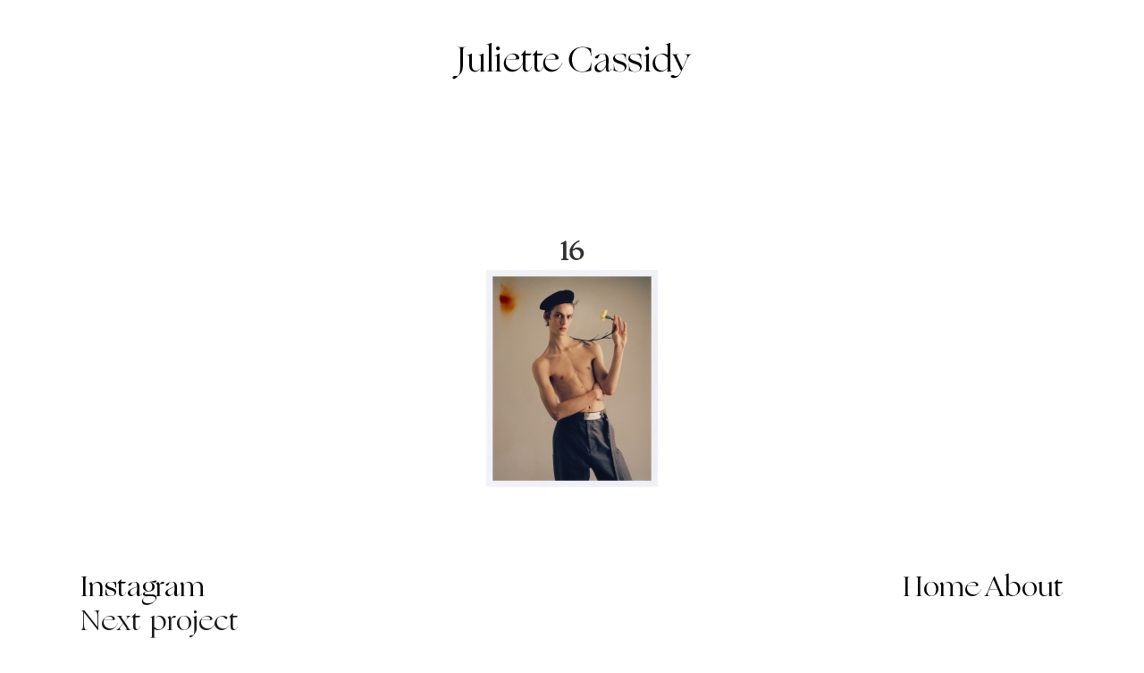

--- FILE ---
content_type: text/html; charset=UTF-8
request_url: https://juliettecassidy.com/hercules-universal/attachment/16/
body_size: 17817
content:

<!DOCTYPE html>
<html lang="en-US">
<head>
	<meta charset="UTF-8" />
	
				<meta name="viewport" content="width=device-width,initial-scale=1,user-scalable=no">
		
            
                        <link rel="shortcut icon" type="image/x-icon" href="https://juliettecassidy.com/wp-content/themes/bridge/img/favicon.ico">
            <link rel="apple-touch-icon" href="https://juliettecassidy.com/wp-content/themes/bridge/img/favicon.ico"/>
        
	<link rel="profile" href="https://gmpg.org/xfn/11" />
	<link rel="pingback" href="https://juliettecassidy.com/xmlrpc.php" />

	<meta name='robots' content='index, follow, max-image-preview:large, max-snippet:-1, max-video-preview:-1' />

	<!-- This site is optimized with the Yoast SEO plugin v21.1 - https://yoast.com/wordpress/plugins/seo/ -->
	<title>16 &mdash; Juliette Cassidy</title>
	<link rel="canonical" href="https://juliettecassidy.com/hercules-universal/attachment/16/" />
	<meta property="og:locale" content="en_US" />
	<meta property="og:type" content="article" />
	<meta property="og:title" content="16 &mdash; Juliette Cassidy" />
	<meta property="og:url" content="https://juliettecassidy.com/hercules-universal/attachment/16/" />
	<meta property="og:site_name" content="Juliette Cassidy" />
	<meta property="article:modified_time" content="2019-04-01T09:35:38+00:00" />
	<meta property="og:image" content="https://juliettecassidy.com/hercules-universal/attachment/16" />
	<meta property="og:image:width" content="1187" />
	<meta property="og:image:height" content="1500" />
	<meta property="og:image:type" content="image/jpeg" />
	<meta name="twitter:card" content="summary_large_image" />
	<script type="application/ld+json" class="yoast-schema-graph">{"@context":"https://schema.org","@graph":[{"@type":"WebPage","@id":"https://juliettecassidy.com/hercules-universal/attachment/16/","url":"https://juliettecassidy.com/hercules-universal/attachment/16/","name":"16 &mdash; Juliette Cassidy","isPartOf":{"@id":"https://juliettecassidy.com/#website"},"primaryImageOfPage":{"@id":"https://juliettecassidy.com/hercules-universal/attachment/16/#primaryimage"},"image":{"@id":"https://juliettecassidy.com/hercules-universal/attachment/16/#primaryimage"},"thumbnailUrl":"https://juliettecassidy.com/wp-content/uploads/2019/04/16.jpg","datePublished":"2019-04-01T09:33:02+00:00","dateModified":"2019-04-01T09:35:38+00:00","breadcrumb":{"@id":"https://juliettecassidy.com/hercules-universal/attachment/16/#breadcrumb"},"inLanguage":"en-US","potentialAction":[{"@type":"ReadAction","target":["https://juliettecassidy.com/hercules-universal/attachment/16/"]}]},{"@type":"ImageObject","inLanguage":"en-US","@id":"https://juliettecassidy.com/hercules-universal/attachment/16/#primaryimage","url":"https://juliettecassidy.com/wp-content/uploads/2019/04/16.jpg","contentUrl":"https://juliettecassidy.com/wp-content/uploads/2019/04/16.jpg","width":1187,"height":1500},{"@type":"BreadcrumbList","@id":"https://juliettecassidy.com/hercules-universal/attachment/16/#breadcrumb","itemListElement":[{"@type":"ListItem","position":1,"name":"Home","item":"https://juliettecassidy.com/"},{"@type":"ListItem","position":2,"name":"Hercules Universal","item":"https://juliettecassidy.com/hercules-universal/"},{"@type":"ListItem","position":3,"name":"16"}]},{"@type":"WebSite","@id":"https://juliettecassidy.com/#website","url":"https://juliettecassidy.com/","name":"Juliette Cassidy","description":"Juliette is a photographer based in London. She has shot for publications like Document Journal, T magazine and Vogue UA. Her clients include Adidas, Puma, Gucci, to name a few.","potentialAction":[{"@type":"SearchAction","target":{"@type":"EntryPoint","urlTemplate":"https://juliettecassidy.com/?s={search_term_string}"},"query-input":"required name=search_term_string"}],"inLanguage":"en-US"}]}</script>
	<!-- / Yoast SEO plugin. -->


<link rel='dns-prefetch' href='//fonts.googleapis.com' />
<link rel="alternate" type="application/rss+xml" title="Juliette Cassidy &raquo; Feed" href="https://juliettecassidy.com/feed/" />
<script type="text/javascript">
window._wpemojiSettings = {"baseUrl":"https:\/\/s.w.org\/images\/core\/emoji\/14.0.0\/72x72\/","ext":".png","svgUrl":"https:\/\/s.w.org\/images\/core\/emoji\/14.0.0\/svg\/","svgExt":".svg","source":{"concatemoji":"https:\/\/juliettecassidy.com\/wp-includes\/js\/wp-emoji-release.min.js?ver=d17f6fe8299268ebfbcc5643b8ecfa81"}};
/*! This file is auto-generated */
!function(e,a,t){var n,r,o,i=a.createElement("canvas"),p=i.getContext&&i.getContext("2d");function s(e,t){var a=String.fromCharCode,e=(p.clearRect(0,0,i.width,i.height),p.fillText(a.apply(this,e),0,0),i.toDataURL());return p.clearRect(0,0,i.width,i.height),p.fillText(a.apply(this,t),0,0),e===i.toDataURL()}function c(e){var t=a.createElement("script");t.src=e,t.defer=t.type="text/javascript",a.getElementsByTagName("head")[0].appendChild(t)}for(o=Array("flag","emoji"),t.supports={everything:!0,everythingExceptFlag:!0},r=0;r<o.length;r++)t.supports[o[r]]=function(e){if(p&&p.fillText)switch(p.textBaseline="top",p.font="600 32px Arial",e){case"flag":return s([127987,65039,8205,9895,65039],[127987,65039,8203,9895,65039])?!1:!s([55356,56826,55356,56819],[55356,56826,8203,55356,56819])&&!s([55356,57332,56128,56423,56128,56418,56128,56421,56128,56430,56128,56423,56128,56447],[55356,57332,8203,56128,56423,8203,56128,56418,8203,56128,56421,8203,56128,56430,8203,56128,56423,8203,56128,56447]);case"emoji":return!s([129777,127995,8205,129778,127999],[129777,127995,8203,129778,127999])}return!1}(o[r]),t.supports.everything=t.supports.everything&&t.supports[o[r]],"flag"!==o[r]&&(t.supports.everythingExceptFlag=t.supports.everythingExceptFlag&&t.supports[o[r]]);t.supports.everythingExceptFlag=t.supports.everythingExceptFlag&&!t.supports.flag,t.DOMReady=!1,t.readyCallback=function(){t.DOMReady=!0},t.supports.everything||(n=function(){t.readyCallback()},a.addEventListener?(a.addEventListener("DOMContentLoaded",n,!1),e.addEventListener("load",n,!1)):(e.attachEvent("onload",n),a.attachEvent("onreadystatechange",function(){"complete"===a.readyState&&t.readyCallback()})),(e=t.source||{}).concatemoji?c(e.concatemoji):e.wpemoji&&e.twemoji&&(c(e.twemoji),c(e.wpemoji)))}(window,document,window._wpemojiSettings);
</script>
<style type="text/css">
img.wp-smiley,
img.emoji {
	display: inline !important;
	border: none !important;
	box-shadow: none !important;
	height: 1em !important;
	width: 1em !important;
	margin: 0 0.07em !important;
	vertical-align: -0.1em !important;
	background: none !important;
	padding: 0 !important;
}
</style>
	<link rel='stylesheet' id='layerslider-css' href='https://juliettecassidy.com/wp-content/plugins/LayerSlider/assets/static/layerslider/css/layerslider.css?ver=7.5.3' type='text/css' media='all' />
<link rel='stylesheet' id='wp-block-library-css' href='https://juliettecassidy.com/wp-includes/css/dist/block-library/style.min.css?ver=d17f6fe8299268ebfbcc5643b8ecfa81' type='text/css' media='all' />
<link rel='stylesheet' id='classic-theme-styles-css' href='https://juliettecassidy.com/wp-includes/css/classic-themes.min.css?ver=1' type='text/css' media='all' />
<style id='global-styles-inline-css' type='text/css'>
body{--wp--preset--color--black: #000000;--wp--preset--color--cyan-bluish-gray: #abb8c3;--wp--preset--color--white: #ffffff;--wp--preset--color--pale-pink: #f78da7;--wp--preset--color--vivid-red: #cf2e2e;--wp--preset--color--luminous-vivid-orange: #ff6900;--wp--preset--color--luminous-vivid-amber: #fcb900;--wp--preset--color--light-green-cyan: #7bdcb5;--wp--preset--color--vivid-green-cyan: #00d084;--wp--preset--color--pale-cyan-blue: #8ed1fc;--wp--preset--color--vivid-cyan-blue: #0693e3;--wp--preset--color--vivid-purple: #9b51e0;--wp--preset--gradient--vivid-cyan-blue-to-vivid-purple: linear-gradient(135deg,rgba(6,147,227,1) 0%,rgb(155,81,224) 100%);--wp--preset--gradient--light-green-cyan-to-vivid-green-cyan: linear-gradient(135deg,rgb(122,220,180) 0%,rgb(0,208,130) 100%);--wp--preset--gradient--luminous-vivid-amber-to-luminous-vivid-orange: linear-gradient(135deg,rgba(252,185,0,1) 0%,rgba(255,105,0,1) 100%);--wp--preset--gradient--luminous-vivid-orange-to-vivid-red: linear-gradient(135deg,rgba(255,105,0,1) 0%,rgb(207,46,46) 100%);--wp--preset--gradient--very-light-gray-to-cyan-bluish-gray: linear-gradient(135deg,rgb(238,238,238) 0%,rgb(169,184,195) 100%);--wp--preset--gradient--cool-to-warm-spectrum: linear-gradient(135deg,rgb(74,234,220) 0%,rgb(151,120,209) 20%,rgb(207,42,186) 40%,rgb(238,44,130) 60%,rgb(251,105,98) 80%,rgb(254,248,76) 100%);--wp--preset--gradient--blush-light-purple: linear-gradient(135deg,rgb(255,206,236) 0%,rgb(152,150,240) 100%);--wp--preset--gradient--blush-bordeaux: linear-gradient(135deg,rgb(254,205,165) 0%,rgb(254,45,45) 50%,rgb(107,0,62) 100%);--wp--preset--gradient--luminous-dusk: linear-gradient(135deg,rgb(255,203,112) 0%,rgb(199,81,192) 50%,rgb(65,88,208) 100%);--wp--preset--gradient--pale-ocean: linear-gradient(135deg,rgb(255,245,203) 0%,rgb(182,227,212) 50%,rgb(51,167,181) 100%);--wp--preset--gradient--electric-grass: linear-gradient(135deg,rgb(202,248,128) 0%,rgb(113,206,126) 100%);--wp--preset--gradient--midnight: linear-gradient(135deg,rgb(2,3,129) 0%,rgb(40,116,252) 100%);--wp--preset--duotone--dark-grayscale: url('#wp-duotone-dark-grayscale');--wp--preset--duotone--grayscale: url('#wp-duotone-grayscale');--wp--preset--duotone--purple-yellow: url('#wp-duotone-purple-yellow');--wp--preset--duotone--blue-red: url('#wp-duotone-blue-red');--wp--preset--duotone--midnight: url('#wp-duotone-midnight');--wp--preset--duotone--magenta-yellow: url('#wp-duotone-magenta-yellow');--wp--preset--duotone--purple-green: url('#wp-duotone-purple-green');--wp--preset--duotone--blue-orange: url('#wp-duotone-blue-orange');--wp--preset--font-size--small: 13px;--wp--preset--font-size--medium: 20px;--wp--preset--font-size--large: 36px;--wp--preset--font-size--x-large: 42px;}.has-black-color{color: var(--wp--preset--color--black) !important;}.has-cyan-bluish-gray-color{color: var(--wp--preset--color--cyan-bluish-gray) !important;}.has-white-color{color: var(--wp--preset--color--white) !important;}.has-pale-pink-color{color: var(--wp--preset--color--pale-pink) !important;}.has-vivid-red-color{color: var(--wp--preset--color--vivid-red) !important;}.has-luminous-vivid-orange-color{color: var(--wp--preset--color--luminous-vivid-orange) !important;}.has-luminous-vivid-amber-color{color: var(--wp--preset--color--luminous-vivid-amber) !important;}.has-light-green-cyan-color{color: var(--wp--preset--color--light-green-cyan) !important;}.has-vivid-green-cyan-color{color: var(--wp--preset--color--vivid-green-cyan) !important;}.has-pale-cyan-blue-color{color: var(--wp--preset--color--pale-cyan-blue) !important;}.has-vivid-cyan-blue-color{color: var(--wp--preset--color--vivid-cyan-blue) !important;}.has-vivid-purple-color{color: var(--wp--preset--color--vivid-purple) !important;}.has-black-background-color{background-color: var(--wp--preset--color--black) !important;}.has-cyan-bluish-gray-background-color{background-color: var(--wp--preset--color--cyan-bluish-gray) !important;}.has-white-background-color{background-color: var(--wp--preset--color--white) !important;}.has-pale-pink-background-color{background-color: var(--wp--preset--color--pale-pink) !important;}.has-vivid-red-background-color{background-color: var(--wp--preset--color--vivid-red) !important;}.has-luminous-vivid-orange-background-color{background-color: var(--wp--preset--color--luminous-vivid-orange) !important;}.has-luminous-vivid-amber-background-color{background-color: var(--wp--preset--color--luminous-vivid-amber) !important;}.has-light-green-cyan-background-color{background-color: var(--wp--preset--color--light-green-cyan) !important;}.has-vivid-green-cyan-background-color{background-color: var(--wp--preset--color--vivid-green-cyan) !important;}.has-pale-cyan-blue-background-color{background-color: var(--wp--preset--color--pale-cyan-blue) !important;}.has-vivid-cyan-blue-background-color{background-color: var(--wp--preset--color--vivid-cyan-blue) !important;}.has-vivid-purple-background-color{background-color: var(--wp--preset--color--vivid-purple) !important;}.has-black-border-color{border-color: var(--wp--preset--color--black) !important;}.has-cyan-bluish-gray-border-color{border-color: var(--wp--preset--color--cyan-bluish-gray) !important;}.has-white-border-color{border-color: var(--wp--preset--color--white) !important;}.has-pale-pink-border-color{border-color: var(--wp--preset--color--pale-pink) !important;}.has-vivid-red-border-color{border-color: var(--wp--preset--color--vivid-red) !important;}.has-luminous-vivid-orange-border-color{border-color: var(--wp--preset--color--luminous-vivid-orange) !important;}.has-luminous-vivid-amber-border-color{border-color: var(--wp--preset--color--luminous-vivid-amber) !important;}.has-light-green-cyan-border-color{border-color: var(--wp--preset--color--light-green-cyan) !important;}.has-vivid-green-cyan-border-color{border-color: var(--wp--preset--color--vivid-green-cyan) !important;}.has-pale-cyan-blue-border-color{border-color: var(--wp--preset--color--pale-cyan-blue) !important;}.has-vivid-cyan-blue-border-color{border-color: var(--wp--preset--color--vivid-cyan-blue) !important;}.has-vivid-purple-border-color{border-color: var(--wp--preset--color--vivid-purple) !important;}.has-vivid-cyan-blue-to-vivid-purple-gradient-background{background: var(--wp--preset--gradient--vivid-cyan-blue-to-vivid-purple) !important;}.has-light-green-cyan-to-vivid-green-cyan-gradient-background{background: var(--wp--preset--gradient--light-green-cyan-to-vivid-green-cyan) !important;}.has-luminous-vivid-amber-to-luminous-vivid-orange-gradient-background{background: var(--wp--preset--gradient--luminous-vivid-amber-to-luminous-vivid-orange) !important;}.has-luminous-vivid-orange-to-vivid-red-gradient-background{background: var(--wp--preset--gradient--luminous-vivid-orange-to-vivid-red) !important;}.has-very-light-gray-to-cyan-bluish-gray-gradient-background{background: var(--wp--preset--gradient--very-light-gray-to-cyan-bluish-gray) !important;}.has-cool-to-warm-spectrum-gradient-background{background: var(--wp--preset--gradient--cool-to-warm-spectrum) !important;}.has-blush-light-purple-gradient-background{background: var(--wp--preset--gradient--blush-light-purple) !important;}.has-blush-bordeaux-gradient-background{background: var(--wp--preset--gradient--blush-bordeaux) !important;}.has-luminous-dusk-gradient-background{background: var(--wp--preset--gradient--luminous-dusk) !important;}.has-pale-ocean-gradient-background{background: var(--wp--preset--gradient--pale-ocean) !important;}.has-electric-grass-gradient-background{background: var(--wp--preset--gradient--electric-grass) !important;}.has-midnight-gradient-background{background: var(--wp--preset--gradient--midnight) !important;}.has-small-font-size{font-size: var(--wp--preset--font-size--small) !important;}.has-medium-font-size{font-size: var(--wp--preset--font-size--medium) !important;}.has-large-font-size{font-size: var(--wp--preset--font-size--large) !important;}.has-x-large-font-size{font-size: var(--wp--preset--font-size--x-large) !important;}
.wp-block-navigation a:where(:not(.wp-element-button)){color: inherit;}
:where(.wp-block-columns.is-layout-flex){gap: 2em;}
.wp-block-pullquote{font-size: 1.5em;line-height: 1.6;}
</style>
<link rel='stylesheet' id='contact-form-7-css' href='https://juliettecassidy.com/wp-content/plugins/contact-form-7/includes/css/styles.css?ver=5.7.7' type='text/css' media='all' />
<link rel='stylesheet' id='qi-addons-for-elementor-grid-style-css' href='https://juliettecassidy.com/wp-content/plugins/qi-addons-for-elementor/assets/css/grid.min.css?ver=1.9.5' type='text/css' media='all' />
<link rel='stylesheet' id='qi-addons-for-elementor-helper-parts-style-css' href='https://juliettecassidy.com/wp-content/plugins/qi-addons-for-elementor/assets/css/helper-parts.min.css?ver=1.9.5' type='text/css' media='all' />
<link rel='stylesheet' id='qi-addons-for-elementor-style-css' href='https://juliettecassidy.com/wp-content/plugins/qi-addons-for-elementor/assets/css/main.min.css?ver=1.9.5' type='text/css' media='all' />
<link rel='stylesheet' id='mediaelement-css' href='https://juliettecassidy.com/wp-includes/js/mediaelement/mediaelementplayer-legacy.min.css?ver=4.2.17' type='text/css' media='all' />
<link rel='stylesheet' id='wp-mediaelement-css' href='https://juliettecassidy.com/wp-includes/js/mediaelement/wp-mediaelement.min.css?ver=d17f6fe8299268ebfbcc5643b8ecfa81' type='text/css' media='all' />
<link rel='stylesheet' id='bridge-default-style-css' href='https://juliettecassidy.com/wp-content/themes/jcassidy/style.css?ver=d17f6fe8299268ebfbcc5643b8ecfa81' type='text/css' media='all' />
<link rel='stylesheet' id='bridge-qode-font_awesome-css' href='https://juliettecassidy.com/wp-content/themes/jcassidy/css/font-awesome/css/font-awesome.min.css?ver=d17f6fe8299268ebfbcc5643b8ecfa81' type='text/css' media='all' />
<link rel='stylesheet' id='bridge-qode-font_elegant-css' href='https://juliettecassidy.com/wp-content/themes/jcassidy/css/elegant-icons/style.min.css?ver=d17f6fe8299268ebfbcc5643b8ecfa81' type='text/css' media='all' />
<link rel='stylesheet' id='bridge-qode-linea_icons-css' href='https://juliettecassidy.com/wp-content/themes/jcassidy/css/linea-icons/style.css?ver=d17f6fe8299268ebfbcc5643b8ecfa81' type='text/css' media='all' />
<link rel='stylesheet' id='bridge-qode-dripicons-css' href='https://juliettecassidy.com/wp-content/themes/jcassidy/css/dripicons/dripicons.css?ver=d17f6fe8299268ebfbcc5643b8ecfa81' type='text/css' media='all' />
<link rel='stylesheet' id='bridge-qode-kiko-css' href='https://juliettecassidy.com/wp-content/themes/jcassidy/css/kiko/kiko-all.css?ver=d17f6fe8299268ebfbcc5643b8ecfa81' type='text/css' media='all' />
<link rel='stylesheet' id='bridge-qode-font_awesome_5-css' href='https://juliettecassidy.com/wp-content/themes/jcassidy/css/font-awesome-5/css/font-awesome-5.min.css?ver=d17f6fe8299268ebfbcc5643b8ecfa81' type='text/css' media='all' />
<link rel='stylesheet' id='bridge-stylesheet-css' href='https://juliettecassidy.com/wp-content/themes/jcassidy/css/stylesheet.min.css?ver=d17f6fe8299268ebfbcc5643b8ecfa81' type='text/css' media='all' />
<style id='bridge-stylesheet-inline-css' type='text/css'>
   .postid-2324.disabled_footer_top .footer_top_holder, .postid-2324.disabled_footer_bottom .footer_bottom_holder { display: none;}


</style>
<link rel='stylesheet' id='bridge-print-css' href='https://juliettecassidy.com/wp-content/themes/jcassidy/css/print.css?ver=d17f6fe8299268ebfbcc5643b8ecfa81' type='text/css' media='all' />
<link rel='stylesheet' id='bridge-style-dynamic-css' href='https://juliettecassidy.com/wp-content/themes/jcassidy/css/style_dynamic.css?ver=1651214943' type='text/css' media='all' />
<link rel='stylesheet' id='bridge-responsive-css' href='https://juliettecassidy.com/wp-content/themes/jcassidy/css/responsive.min.css?ver=d17f6fe8299268ebfbcc5643b8ecfa81' type='text/css' media='all' />
<link rel='stylesheet' id='bridge-style-dynamic-responsive-css' href='https://juliettecassidy.com/wp-content/themes/jcassidy/css/style_dynamic_responsive.css?ver=1651214943' type='text/css' media='all' />
<style id='bridge-style-dynamic-responsive-inline-css' type='text/css'>
@media only screen and (min-width: 1001px) {
    .header_bottom {
        padding: 0 71px;
    }

    header .header_inner_left{
        left: 85px;
    }
}

.qode-custom-gradient .elementor-heading-title {
    background: -webkit-gradient(linear,left top,right top,from(#ce5c3e),to(#aea885));
    background: -o-linear-gradient(left,#ce5c3e 0,#aea885 100%);
    background: linear-gradient(to right,#ce5c3e 0,#aea885 100%);
    -webkit-background-clip: text;
    -ms-background-clip: text;
    -o-background-clip: text;
    -webkit-text-fill-color: transparent;
    -moz-text-fill-color: transparent;
    -ms-text-fill-color: transparent;
    -o-text-fill-color: transparent;
    text-fill-color: transparent;
    z-index: 9;
    background-position: -100% center!important;
    background-size: 200% auto!important;
}

.qode_clients.six_columns {
    display: flex;
    justify-content: space-between;
}

.qode_clients.six_columns:before,
.qode_clients.six_columns:after {
    display: none;
}

.qode_clients.six_columns .qode_client_holder {
    width: auto;
    float: none;
}

.qode_clients.six_columns .qode_client_holder:first-of-type .qode_client_holder_inner {
    margin-left: 0;
}

.qode_clients.six_columns .qode_client_holder:last-of-type .qode_client_holder_inner {
    margin-right: 0;
}

 

@media only screen and (max-width: 768px) {
    .qode_clients.six_columns {
        display: flex;
        flex-wrap: wrap;
        justify-content: flex-start
    }

    .qode_clients.six_columns .qode_client_holder {
        width: 33.33%;
    }

    .qode_clients.six_columns .qode_client_holder:first-of-type .qode_client_holder_inner {
        margin: 0 20px;
    }

    .qode_clients.six_columns .qode_client_holder:last-of-type .qode_client_holder_inner {
        margin: 0 20px;
    }
}

@media only screen and (max-width: 480px) {
    .qode_clients.six_columns .qode_client_holder {
        width: 100%;
    }
}

.qodef-cf-submit-holder{
     display: inline-block;
     overflow: hidden;
     position: relative;
}

.wpcf7 .qodef-cf-submit-holder .ajax-loader {
    display: none;
}

.qodef-cf-submit-holder:before {
    content: '';
    position: absolute;
    width: 100%;
    height: 100%;
    top: 0;
    left: 0;
    z-index: -1;
    opacity: 0;
    transition: opacity .2s ease-in-out;
    background: linear-gradient(72deg,#ce5c3e,#aea885);
    background-size: 200% 100%;
    background-repeat: no-repeat;
}

.qodef-cf-submit-holder:hover input, .qodef-cf-submit-holder input:hover{
    color: #fff!important;
    background: 0 0!important;
    border-color: transparent!important;
    color: #fff;
    background: 0 0;
    -webkit-background-clip: padding-box;
    -webkit-text-fill-color: #fff!important;
}

.qodef-cf-submit-holder:hover:before{
    opacity: 1;
    animation: qodefGradientOnBackgroundAnimation 3s infinite alternate;   
}

@keyframes qodefGradientOnBackgroundAnimation {
    0% {
        background-position: 0 50%;
    }

    50% {
        background-position: 100% 50%;
    }

    100% {
        background-position: 0 50%;
    }
}

.qodef-cf-submit-holder input {
    background: linear-gradient(to right,#ce5c3e 30%,#aea885 70%);
    -webkit-background-clip: text;
    -webkit-text-fill-color: transparent;
}



.qode-cf-newsletter-submit {
    display: inline-block;
    position: relative;
    overflow: hidden;
}

.wpcf7 .qode-cf-newsletter-submit .ajax-loader {
    display: none;
}

.qode-cf-newsletter-submit:before, .qode-cf-newsletter-submit:after{
    content: '';
    position: absolute;
    width: 100%;
    height: 1px;
    top: auto;
    bottom: 12px;
    left: 0;
    right: auto;
    opacity: 1;
    background: #ce5c3e;
    -webkit-transition: .6s cubic-bezier(.57,.32,.42,.83);
    -o-transition: .6s cubic-bezier(.57,.32,.42,.83);
    transition: .6s cubic-bezier(.57,.32,.42,.83);
    pointer-events: none;
}

.qode-cf-newsletter-submit:before{
    transform: translateX(-250%);
}

.qode-cf-newsletter-submit:after{
    transform: translateX(0);
}

.qode-cf-newsletter-submit:hover:before{
    transform: translateX(0);
}

.qode-cf-newsletter-submit:hover:after{
    transform: translateX(250%);
}

.qodef-cf-submit-holder {
    margin-top: 10px;
}

.footer_bottom img, .footer_bottom .textwidget {
    display: inline-block;
    vertical-align: middle;
}

.footer_bottom img{
    margin-right: 8px;
}

.footer_bottom {
    text-align: right;
}

@media only screen and (max-width: 480px) {
    .qode-contact-form-7 .qode-cf-newsletter-mail input {
        font-size: 40px !important;
        line-height: 40px !important;
    }
}

nav.main_menu ul li a > span:not(.plus):before {
    content: '';
    position: absolute;
    top: calc(50% - 3px);
    left: -13px;
    width: 6px;
    height: 6px;
    background-color: #cf593b;
    border-radius: 50%;
    -webkit-transition: opacity .2s ease-in-out;
    -o-transition: opacity .2s ease-in-out;
    transition: opacity .2s ease-in-out;
    opacity: 0;
}

nav.main_menu ul li.active a > span:not(.plus):before,
nav.main_menu ul li:hover a > span:not(.plus):before {
    opacity: 1;
}

.qode-social-links p a span {
    transition: color 0.3s ease;
}

.qode-social-links a:hover span {
    color: #ce5c3e !important;
}

.qode-custom-gradient > * {
    background: -webkit-gradient(linear,left top,right top,from(#ce5c3e),to(#aea885));
    background: -o-linear-gradient(left,#ce5c3e 0,#ffffff 100%);
    background: linear-gradient(to right,#ce5c3e 0,#ffffff 100%);
    -webkit-background-clip: text;
    -ms-background-clip: text;
    -o-background-clip: text;
    -webkit-text-fill-color: transparent;
    -moz-text-fill-color: transparent;
    -ms-text-fill-color: transparent;
    -o-text-fill-color: transparent;
    text-fill-color: transparent;
    opacity: 1;
    z-index: 9;
    background-position: -100% center!important;
    background-size: 200% auto!important;
}

.qode-custom-gradient .elementor-heading-title{
    background-position: -150% center!important;
}

.projects_holder_outer.masonry_with_space .projects_holder article .portfolio_description {
    position: absolute;
    top: 0;
    left: 50%;
    width: calc(100% - 80px);
    transform: translateX(-50%);
    height: 100%;
    display: flex;
    align-items: flex-end;
    opacity: 0;
    will-change: transform;
    padding: 23px 33px;
    background: -o-linear-gradient(28deg,rgba(206,92,62,.96),rgba(174,168,133,.96));
    background: linear-gradient(62deg,rgba(206,92,62,.96),rgba(174,168,133,.96));
    opacity: 0;
    -webkit-transition: opacity .35s ease-in-out;
    -o-transition: opacity .35s ease-in-out;
    transition: opacity .35s ease-in-out;
    overflow: hidden;
}

.projects_holder_outer.masonry_with_space .projects_holder article:hover .portfolio_description {
    opacity: 1;
}

.projects_holder_outer.masonry_with_space .projects_holder article:nth-of-type(1),
.projects_holder_outer.masonry_with_space .projects_holder article:nth-of-type(3) {
    margin-top: 110px !important;
}

.masonry_with_space .projects_holder .mix {
    padding: 0 40px;
    margin: 0 0 100px!important;
}

.projects_holder article span.text_holder {
    background-color: rgba(255,255,255,0);
}

.projects_holder_outer.masonry_with_space .projects_holder article * {
    color: #ebe3cd;
    z-index: 1;
}

.projects_holder_outer.masonry_with_space .projects_holder article .portfolio_title {
     opacity: 0;
    -webkit-transform: translateY(30px) skewY(3deg) scaleY(1.5);
    -ms-transform: translateY(30px) skewY(3deg) scaleY(1.5);
    transform: translateY(30px) skewY(3deg) scaleY(1.5);
    -webkit-transform-origin: top left;
    -ms-transform-origin: top left;
    transform-origin: top left;
    -webkit-transition: opacity .3s,-webkit-transform .7s cubic-bezier(.16,.09,0,1.02);
    transition: opacity .3s,-webkit-transform .7s cubic-bezier(.16,.09,0,1.02);
    -o-transition: transform .7s cubic-bezier(.16,.09,0,1.02),opacity .3s;
    transition: transform .7s cubic-bezier(.16,.09,0,1.02),opacity .3s;
    transition: transform .7s cubic-bezier(.16,.09,0,1.02),opacity .3s,-webkit-transform .7s cubic-bezier(.16,.09,0,1.02);
    -webkit-backface-visibility: hidden;
    backface-visibility: hidden;
}

.projects_holder_outer.masonry_with_space .projects_holder article:hover .portfolio_title {
    opacity: 1;
    -webkit-transform: translateY(0) skewY(0) scaleY(1);
    -ms-transform: translateY(0) skewY(0) scaleY(1);
    transform: translateY(0) skewY(0) scaleY(1);
}

.portfolio_navigation .portfolio_prev a, .portfolio_navigation .portfolio_next a {
    border: none;
    width: auto;
}

.portfolio_navigation .portfolio_next a:hover, .portfolio_navigation .portfolio_prev a:hover{
    background: transparent;
}

.portfolio_navigation .portfolio_prev a:before{
    content: 'Prev';
}

.portfolio_navigation .portfolio_next a:before{
    content: 'Next';
}

.portfolio_navigation .portfolio_prev a:before, 
.portfolio_navigation .portfolio_next a:before {
    font-size: 90px;
    text-transform: none;
    letter-spacing: -.025em;
    background: -webkit-gradient(linear,left top,right top,color-stop(30%,#ce5c3e),color-stop(70%,#aea885));
    background: -o-linear-gradient(left,#ce5c3e 30%,#ffffff 70%);
    background: linear-gradient(to right,#ce5c3e 30%,#ffffff 70%);
    -webkit-background-clip: text;
    -webkit-text-fill-color: transparent;
}

.portfolio_navigation .portfolio_prev a i, .portfolio_navigation .portfolio_next a i {
    display: none;
}

.portfolio_navigation{
    padding: 40px 0 125px;
    border-bottom: 1px solid #e0e0e0;
    margin: 0 0 113px;
}


@media only screen and (max-width: 600px) {
    .portfolio_navigation .portfolio_prev a:before, 
    .portfolio_navigation .portfolio_next a:before {
        font-size: 40px;
    }
}

@media only screen and (max-width: 600px) {
    .portfolio_navigation .portfolio_prev a:before, 
    .portfolio_navigation .portfolio_next a:before {
        font-size: 40px;
    }
}

#qode-intro-section .qode-is-title {
    background: -webkit-gradient(linear,left top,right top,from(#ce5c3e),color-stop(60%,#ffffff));
    background: -o-linear-gradient(left,#ce5c3e 0,#ffffff 60%);
    background: linear-gradient(to right,#ce5c3e 0,#ffffff 60%);
    -webkit-background-clip: text;
    -ms-background-clip: text;
    -o-background-clip: text;
    -webkit-text-fill-color: transparent;
    -moz-text-fill-color: transparent;
    -ms-text-fill-color: transparent;
    -o-text-fill-color: transparent;
    text-fill-color: transparent;
    opacity: 1;
    z-index: 9;
    background-size: 300% 50%;
    background-position: 200% 50%;
    opacity: 0;
    -webkit-transform: translateY(30px) skewY(3deg) scaleY(1.2);
    -ms-transform: translateY(30px) skewY(3deg) scaleY(1.2);
    transform: translateY(30px) skewY(3deg) scaleY(1.2);
    -webkit-transform-origin: left;
    -ms-transform-origin: left;
    transform-origin: left;
    -webkit-transition: opacity .3s,-webkit-transform 1.2s cubic-bezier(.16,.09,0,1.02);
    transition: opacity .3s,-webkit-transform 1.2s cubic-bezier(.16,.09,0,1.02);
    -o-transition: transform 1.2s cubic-bezier(.16,.09,0,1.02),opacity .3s;
    transition: transform 1.2s cubic-bezier(.16,.09,0,1.02),opacity .3s;
    transition: transform 1.2s cubic-bezier(.16,.09,0,1.02),opacity .3s,-webkit-transform 1.2s cubic-bezier(.16,.09,0,1.02);
    font-weight: 400;
}

#qode-intro-section .qode-is-text {
    margin: 9px 0 0;
}

.projects_holder_outer.masonry_with_space .projects_holder article .project_category {
    display: block;
    font-family: "Libre Caslon Display",sans-serif;
    font-size: 18px;
    font-weight: 400;
    margin: 0 0 12px;
    opacity: 0;
    -webkit-transform: translateY(30px) skewY(3deg) scaleY(1.5);
    -ms-transform: translateY(30px) skewY(3deg) scaleY(1.5);
    transform: translateY(30px) skewY(3deg) scaleY(1.5);
    -webkit-transform-origin: top left;
    -ms-transform-origin: top left;
    transform-origin: top left;
    -webkit-transition: opacity .3s,-webkit-transform .7s cubic-bezier(.16,.09,0,1.02);
    transition: opacity .3s,-webkit-transform .7s cubic-bezier(.16,.09,0,1.02);
    -o-transition: transform .7s cubic-bezier(.16,.09,0,1.02),opacity .3s;
    transition: transform .7s cubic-bezier(.16,.09,0,1.02),opacity .3s;
    transition: transform .7s cubic-bezier(.16,.09,0,1.02),opacity .3s,-webkit-transform .7s cubic-bezier(.16,.09,0,1.02);
    -webkit-backface-visibility: hidden;
    backface-visibility: hidden;
}

.projects_holder_outer.masonry_with_space .projects_holder article:hover .project_category {
    opacity: 1;
    -webkit-transform: translateY(0) skewY(0) scaleY(1);
    -ms-transform: translateY(0) skewY(0) scaleY(1);
    transform: translateY(0) skewY(0) scaleY(1);
    -webkit-transition-delay: .1s;
    -o-transition-delay: .1s;
    transition-delay: .1s;
}

.projects_holder_outer.masonry_with_space .projects_holder article .portfolio_description {
    flex-direction: column;
    justify-content: flex-end;
    align-items: flex-start;
}

.projects_holder article .portfolio_description .portfolio_title {
    margin: 0 0 5px;
}

@media only screen and (max-width: 600px) {
    #qode-intro-section .qode-is-title {
        font-size: 80px !important;
    }
}

#qode-intro-section .qode-is-title::selection {
     -webkit-text-fill-color: #fff;
}

.qode-custom-gradient .elementor-heading-title::selection {
     -webkit-text-fill-color: #fff;
}

span.project_category {
    font-family: 'Libre Caslon Display' !important;
}

.elementor-column.elementor-col-100.elementor-top-column.elementor-element.elementor-element-1fac3d0 {
    background-color: white;
}

.portfolio_navigation {
    margin: 0px !important;
}

.portfolio_navigation .portfolio_prev a:before, .portfolio_navigation .portfolio_next a:before {
    font-size: 40px;
    text-transform: none;
    letter-spacing: -.025em;
    background: -webkit-gradient(linear,left top,right top,color-stop(30%,#ce5c3e),color-stop(70%,#aea885));
    background: -o-linear-gradient(left,#ce5c3e 30%,#ffffff 70%);
    background: linear-gradient(to right,#000000 30%,#000000 70%);
    -webkit-background-clip: text;
    -webkit-text-fill-color: transparent;
}

.portfolio_navigation {
    padding: 20px 0 25px !important;
    border-bottom: none;
    margin: 0 0 13px !important;
}

header.sticky .header_bottom {
    background-color: #fff!important;
    box-shadow: none !important;
}

.header_bottom.clearfix {
    box-shadow: none !important;
}

.content .container .container_inner.default_template_holder, .content .container .container_inner.page_container_inner {
    padding-top: 0px !important;
}

p.q_masonry_blog_excerpt {
    display: none;
}

p.qode-footer-copyright {
    line-height: 21px;
    font-size: 12px;
text-align: center !important;
}

section.elementor-section.elementor-top-section.elementor-element.elementor-element-d7e63fd.elementor-section-boxed.elementor-section-height-default.elementor-section-height-default.parallax_section_no.qode_elementor_container_no {
    background-color: white !important;
}

h1.qodef-e-title.entry-title {
    font-family: ogg !important;
}

.footer_top a:not(.qbutton) {
    font-family: ogg !important;
}

h3 {
    font-family: ogg !important;
}

@media only screen and (max-width: 700px) {
    h3 {
        font-family: ogg !important;
    }
}

@media only screen and (max-width: 700px) {
    .footer_top a:not(.qbutton) {
        font-family: ogg !important;
    }
}

@media only screen and (max-width: 700px) {
    h1.qodef-e-title.entry-title {
    font-family: ogg !important;
}
}
</style>
<link rel='stylesheet' id='js_composer_front-css' href='https://juliettecassidy.com/wp-content/plugins/js_composer/assets/css/js_composer.min.css?ver=6.10.0' type='text/css' media='all' />
<link rel='stylesheet' id='bridge-style-handle-google-fonts-css' href='https://fonts.googleapis.com/css?family=Raleway%3A100%2C200%2C300%2C400%2C500%2C600%2C700%2C800%2C900%2C100italic%2C300italic%2C400italic%2C700italic%7CWork+Sans%3A100%2C200%2C300%2C400%2C500%2C600%2C700%2C800%2C900%2C100italic%2C300italic%2C400italic%2C700italic%7CLibre+Caslon+Display%3A100%2C200%2C300%2C400%2C500%2C600%2C700%2C800%2C900%2C100italic%2C300italic%2C400italic%2C700italic&#038;subset=latin%2Clatin-ext&#038;ver=1.0.0' type='text/css' media='all' />
<link rel='stylesheet' id='bridge-core-dashboard-style-css' href='https://juliettecassidy.com/wp-content/plugins/bridge-core/modules/core-dashboard/assets/css/core-dashboard.min.css?ver=d17f6fe8299268ebfbcc5643b8ecfa81' type='text/css' media='all' />
<link rel='stylesheet' id='swiper-css' href='https://juliettecassidy.com/wp-content/plugins/qi-addons-for-elementor/assets/plugins/swiper/8.4.5/swiper.min.css?ver=8.4.5' type='text/css' media='all' />
<link rel='stylesheet' id='bridge-childstyle-css' href='https://juliettecassidy.com/wp-content/themes/jcassidy-child/style.css?ver=d17f6fe8299268ebfbcc5643b8ecfa81' type='text/css' media='all' />
<link rel='stylesheet' id='msl-main-css' href='https://juliettecassidy.com/wp-content/plugins/master-slider/public/assets/css/masterslider.main.css?ver=3.11.0' type='text/css' media='all' />
<link rel='stylesheet' id='msl-custom-css' href='https://juliettecassidy.com/wp-content/uploads/master-slider/custom.css?ver=4.3' type='text/css' media='all' />
<script type='text/javascript' src='https://juliettecassidy.com/wp-includes/js/jquery/jquery.min.js?ver=3.6.1' id='jquery-core-js'></script>
<script type='text/javascript' src='https://juliettecassidy.com/wp-includes/js/jquery/jquery-migrate.min.js?ver=3.3.2' id='jquery-migrate-js'></script>
<script type='text/javascript' id='layerslider-utils-js-extra'>
/* <![CDATA[ */
var LS_Meta = {"v":"7.5.3","fixGSAP":"1"};
/* ]]> */
</script>
<script type='text/javascript' src='https://juliettecassidy.com/wp-content/plugins/LayerSlider/assets/static/layerslider/js/layerslider.utils.js?ver=7.5.3' id='layerslider-utils-js'></script>
<script type='text/javascript' src='https://juliettecassidy.com/wp-content/plugins/LayerSlider/assets/static/layerslider/js/layerslider.kreaturamedia.jquery.js?ver=7.5.3' id='layerslider-js'></script>
<script type='text/javascript' src='https://juliettecassidy.com/wp-content/plugins/LayerSlider/assets/static/layerslider/js/layerslider.transitions.js?ver=7.5.3' id='layerslider-transitions-js'></script>
<script type='text/javascript' src='https://juliettecassidy.com/wp-content/plugins/sticky-menu-or-anything-on-scroll/assets/js/jq-sticky-anything.min.js?ver=2.1.1' id='stickyAnythingLib-js'></script>
<meta name="generator" content="Powered by LayerSlider 7.5.3 - Build Heros, Sliders, and Popups. Create Animations and Beautiful, Rich Web Content as Easy as Never Before on WordPress." />
<!-- LayerSlider updates and docs at: https://layerslider.com -->
<link rel="https://api.w.org/" href="https://juliettecassidy.com/wp-json/" /><link rel="alternate" type="application/json" href="https://juliettecassidy.com/wp-json/wp/v2/media/2324" /><link rel="EditURI" type="application/rsd+xml" title="RSD" href="https://juliettecassidy.com/xmlrpc.php?rsd" />
<link rel="wlwmanifest" type="application/wlwmanifest+xml" href="https://juliettecassidy.com/wp-includes/wlwmanifest.xml" />

<link rel='shortlink' href='https://juliettecassidy.com/?p=2324' />
<link rel="alternate" type="application/json+oembed" href="https://juliettecassidy.com/wp-json/oembed/1.0/embed?url=https%3A%2F%2Fjuliettecassidy.com%2Fhercules-universal%2Fattachment%2F16%2F" />
<link rel="alternate" type="text/xml+oembed" href="https://juliettecassidy.com/wp-json/oembed/1.0/embed?url=https%3A%2F%2Fjuliettecassidy.com%2Fhercules-universal%2Fattachment%2F16%2F&#038;format=xml" />
<script>var ms_grabbing_curosr = 'https://juliettecassidy.com/wp-content/plugins/master-slider/public/assets/css/common/grabbing.cur', ms_grab_curosr = 'https://juliettecassidy.com/wp-content/plugins/master-slider/public/assets/css/common/grab.cur';</script>
<meta name="generator" content="MasterSlider 3.11.0 - Responsive Touch Image Slider | avt.li/msf" />
<meta name="generator" content="Powered by WPBakery Page Builder - drag and drop page builder for WordPress."/>
<meta name="generator" content="Powered by Slider Revolution 6.5.14 - responsive, Mobile-Friendly Slider Plugin for WordPress with comfortable drag and drop interface." />
<script>function setREVStartSize(e){
			//window.requestAnimationFrame(function() {
				window.RSIW = window.RSIW===undefined ? window.innerWidth : window.RSIW;
				window.RSIH = window.RSIH===undefined ? window.innerHeight : window.RSIH;
				try {
					var pw = document.getElementById(e.c).parentNode.offsetWidth,
						newh;
					pw = pw===0 || isNaN(pw) ? window.RSIW : pw;
					e.tabw = e.tabw===undefined ? 0 : parseInt(e.tabw);
					e.thumbw = e.thumbw===undefined ? 0 : parseInt(e.thumbw);
					e.tabh = e.tabh===undefined ? 0 : parseInt(e.tabh);
					e.thumbh = e.thumbh===undefined ? 0 : parseInt(e.thumbh);
					e.tabhide = e.tabhide===undefined ? 0 : parseInt(e.tabhide);
					e.thumbhide = e.thumbhide===undefined ? 0 : parseInt(e.thumbhide);
					e.mh = e.mh===undefined || e.mh=="" || e.mh==="auto" ? 0 : parseInt(e.mh,0);
					if(e.layout==="fullscreen" || e.l==="fullscreen")
						newh = Math.max(e.mh,window.RSIH);
					else{
						e.gw = Array.isArray(e.gw) ? e.gw : [e.gw];
						for (var i in e.rl) if (e.gw[i]===undefined || e.gw[i]===0) e.gw[i] = e.gw[i-1];
						e.gh = e.el===undefined || e.el==="" || (Array.isArray(e.el) && e.el.length==0)? e.gh : e.el;
						e.gh = Array.isArray(e.gh) ? e.gh : [e.gh];
						for (var i in e.rl) if (e.gh[i]===undefined || e.gh[i]===0) e.gh[i] = e.gh[i-1];
											
						var nl = new Array(e.rl.length),
							ix = 0,
							sl;
						e.tabw = e.tabhide>=pw ? 0 : e.tabw;
						e.thumbw = e.thumbhide>=pw ? 0 : e.thumbw;
						e.tabh = e.tabhide>=pw ? 0 : e.tabh;
						e.thumbh = e.thumbhide>=pw ? 0 : e.thumbh;
						for (var i in e.rl) nl[i] = e.rl[i]<window.RSIW ? 0 : e.rl[i];
						sl = nl[0];
						for (var i in nl) if (sl>nl[i] && nl[i]>0) { sl = nl[i]; ix=i;}
						var m = pw>(e.gw[ix]+e.tabw+e.thumbw) ? 1 : (pw-(e.tabw+e.thumbw)) / (e.gw[ix]);
						newh =  (e.gh[ix] * m) + (e.tabh + e.thumbh);
					}
					var el = document.getElementById(e.c);
					if (el!==null && el) el.style.height = newh+"px";
					el = document.getElementById(e.c+"_wrapper");
					if (el!==null && el) {
						el.style.height = newh+"px";
						el.style.display = "block";
					}
				} catch(e){
					console.log("Failure at Presize of Slider:" + e)
				}
			//});
		  };</script>
		<style type="text/css" id="wp-custom-css">
			@font-face {
    font-family: 'ogg';
    src: url('/wp-content/themes/jcassidy-child/fonts/Ogg-Roman.ttf');
	font-weight: normal;
    font-style: normal;

}
.qodef-addons-blog-list.qodef-item-layout--info-on-image .qodef-e-content{
	top:0;
	background: #fff;
    opacity: 0;
}
.elementor-243 .elementor-element.elementor-element-af05154 .qodef-shortcode .qodef-e-title a{
	position: absolute;
	text-align:center;
    top: 50%;
    display: table-cell;
    vertical-align: middle;
		width: calc(100% - 80px);
    transform: translateY(-50%);
}
.elementor-243 .elementor-element.elementor-element-af05154 .qodef-shortcode .qodef-e-title{
	opacity:0;
}
.qodef-addons-blog-list.qodef-image--hover-zoom .qodef-e:hover .qodef-e-title, .qodef-addons-blog-list.qodef-image--hover-zoom .qodef-e:hover .qodef-e-content{
   opacity:1;
}
.qodef-addons-blog-list.qodef-item-layout--info-on-image .qodef-e-title a:hover{
	color: #000000 !important;
}
a.instagram-link{
color:#000;
	font-size:32px;
	line-height:32px;
}

.footer-nav{
	position: fixed;
    bottom: 60px;
    font-size: 32px;
    z-index: 1000;
    width: 90%;
   
}
.footer_top_holder{
	position: fixed;
    bottom: 0;
    font-size: 32px;
    width: 100%;
	z-index: 1000;
	background:transparent;
}
.home .home-link{
	display:none;
}
.page-id-42 .about-link, .single-post .about-link{
		display:none;
}
.single-post .home-link, .single-post .footer_top_holder{
		display:none;
}
.side_menu_button{
	height:0px !important;
}
.home .elementor-posts-container.elementor-has-item-ratio .elementor-post__thumbnail img{
	max-height: 848px !important;
	width: auto !important;
	margin: 0 auto !important;
}
.elementor-posts-container.elementor-has-item-ratio .elementor-post__thumbnail img {
    height: auto;
	position: relative;
max-width: 100%;
transform: unset;
	left:0;
}
@media only screen and (max-width: 600px){
	footer .two_columns_50_50 .column2, .two_columns_50_50 .column1{
		width:50%
	}
	.footer_top{
		padding-bottom:20px;
	}
	.footer_top .container_inner{
		width: calc(100% - 50px);
	}
}
@media (max-width: 767px){
.elementor-243 .elementor-element.elementor-element-62c1c0d .elementor-posts-container .elementor-post__thumbnail {
    padding-bottom: 0px !important;
}
	.paspartu_on_top_fixed header{
		padding-top: 0px !important;
	}
}
@media only screen and (max-width: 1024px){
		.paspartu_on_top_fixed header{
		padding-top: 0px !important;
	}
}
.feature-image{
	margin:0 auto;
}		</style>
		<noscript><style> .wpb_animate_when_almost_visible { opacity: 1; }</style></noscript></head>

<body data-rsssl=1 class="attachment attachment-template-default single single-attachment postid-2324 attachmentid-2324 attachment-jpeg bridge-core-3.0.1 _masterslider _ms_version_3.11.0 qodef-qi--no-touch qi-addons-for-elementor-1.9.5  paspartu_enabled paspartu_on_top_fixed qode_grid_1300 qode-content-sidebar-responsive qode-overridden-elementors-fonts qode_disabled_responsive_button_padding_change qode-child-theme-ver-1.0.0 qode-theme-ver-28.7 qode-theme-jcassidy qode_header_in_grid wpb-js-composer js-comp-ver-6.10.0 vc_responsive elementor-default elementor-kit-2688" itemscope itemtype="http://schema.org/WebPage">


<svg xmlns="http://www.w3.org/2000/svg" viewBox="0 0 0 0" width="0" height="0" focusable="false" role="none" style="visibility: hidden; position: absolute; left: -9999px; overflow: hidden;" ><defs><filter id="wp-duotone-dark-grayscale"><feColorMatrix color-interpolation-filters="sRGB" type="matrix" values=" .299 .587 .114 0 0 .299 .587 .114 0 0 .299 .587 .114 0 0 .299 .587 .114 0 0 " /><feComponentTransfer color-interpolation-filters="sRGB" ><feFuncR type="table" tableValues="0 0.49803921568627" /><feFuncG type="table" tableValues="0 0.49803921568627" /><feFuncB type="table" tableValues="0 0.49803921568627" /><feFuncA type="table" tableValues="1 1" /></feComponentTransfer><feComposite in2="SourceGraphic" operator="in" /></filter></defs></svg><svg xmlns="http://www.w3.org/2000/svg" viewBox="0 0 0 0" width="0" height="0" focusable="false" role="none" style="visibility: hidden; position: absolute; left: -9999px; overflow: hidden;" ><defs><filter id="wp-duotone-grayscale"><feColorMatrix color-interpolation-filters="sRGB" type="matrix" values=" .299 .587 .114 0 0 .299 .587 .114 0 0 .299 .587 .114 0 0 .299 .587 .114 0 0 " /><feComponentTransfer color-interpolation-filters="sRGB" ><feFuncR type="table" tableValues="0 1" /><feFuncG type="table" tableValues="0 1" /><feFuncB type="table" tableValues="0 1" /><feFuncA type="table" tableValues="1 1" /></feComponentTransfer><feComposite in2="SourceGraphic" operator="in" /></filter></defs></svg><svg xmlns="http://www.w3.org/2000/svg" viewBox="0 0 0 0" width="0" height="0" focusable="false" role="none" style="visibility: hidden; position: absolute; left: -9999px; overflow: hidden;" ><defs><filter id="wp-duotone-purple-yellow"><feColorMatrix color-interpolation-filters="sRGB" type="matrix" values=" .299 .587 .114 0 0 .299 .587 .114 0 0 .299 .587 .114 0 0 .299 .587 .114 0 0 " /><feComponentTransfer color-interpolation-filters="sRGB" ><feFuncR type="table" tableValues="0.54901960784314 0.98823529411765" /><feFuncG type="table" tableValues="0 1" /><feFuncB type="table" tableValues="0.71764705882353 0.25490196078431" /><feFuncA type="table" tableValues="1 1" /></feComponentTransfer><feComposite in2="SourceGraphic" operator="in" /></filter></defs></svg><svg xmlns="http://www.w3.org/2000/svg" viewBox="0 0 0 0" width="0" height="0" focusable="false" role="none" style="visibility: hidden; position: absolute; left: -9999px; overflow: hidden;" ><defs><filter id="wp-duotone-blue-red"><feColorMatrix color-interpolation-filters="sRGB" type="matrix" values=" .299 .587 .114 0 0 .299 .587 .114 0 0 .299 .587 .114 0 0 .299 .587 .114 0 0 " /><feComponentTransfer color-interpolation-filters="sRGB" ><feFuncR type="table" tableValues="0 1" /><feFuncG type="table" tableValues="0 0.27843137254902" /><feFuncB type="table" tableValues="0.5921568627451 0.27843137254902" /><feFuncA type="table" tableValues="1 1" /></feComponentTransfer><feComposite in2="SourceGraphic" operator="in" /></filter></defs></svg><svg xmlns="http://www.w3.org/2000/svg" viewBox="0 0 0 0" width="0" height="0" focusable="false" role="none" style="visibility: hidden; position: absolute; left: -9999px; overflow: hidden;" ><defs><filter id="wp-duotone-midnight"><feColorMatrix color-interpolation-filters="sRGB" type="matrix" values=" .299 .587 .114 0 0 .299 .587 .114 0 0 .299 .587 .114 0 0 .299 .587 .114 0 0 " /><feComponentTransfer color-interpolation-filters="sRGB" ><feFuncR type="table" tableValues="0 0" /><feFuncG type="table" tableValues="0 0.64705882352941" /><feFuncB type="table" tableValues="0 1" /><feFuncA type="table" tableValues="1 1" /></feComponentTransfer><feComposite in2="SourceGraphic" operator="in" /></filter></defs></svg><svg xmlns="http://www.w3.org/2000/svg" viewBox="0 0 0 0" width="0" height="0" focusable="false" role="none" style="visibility: hidden; position: absolute; left: -9999px; overflow: hidden;" ><defs><filter id="wp-duotone-magenta-yellow"><feColorMatrix color-interpolation-filters="sRGB" type="matrix" values=" .299 .587 .114 0 0 .299 .587 .114 0 0 .299 .587 .114 0 0 .299 .587 .114 0 0 " /><feComponentTransfer color-interpolation-filters="sRGB" ><feFuncR type="table" tableValues="0.78039215686275 1" /><feFuncG type="table" tableValues="0 0.94901960784314" /><feFuncB type="table" tableValues="0.35294117647059 0.47058823529412" /><feFuncA type="table" tableValues="1 1" /></feComponentTransfer><feComposite in2="SourceGraphic" operator="in" /></filter></defs></svg><svg xmlns="http://www.w3.org/2000/svg" viewBox="0 0 0 0" width="0" height="0" focusable="false" role="none" style="visibility: hidden; position: absolute; left: -9999px; overflow: hidden;" ><defs><filter id="wp-duotone-purple-green"><feColorMatrix color-interpolation-filters="sRGB" type="matrix" values=" .299 .587 .114 0 0 .299 .587 .114 0 0 .299 .587 .114 0 0 .299 .587 .114 0 0 " /><feComponentTransfer color-interpolation-filters="sRGB" ><feFuncR type="table" tableValues="0.65098039215686 0.40392156862745" /><feFuncG type="table" tableValues="0 1" /><feFuncB type="table" tableValues="0.44705882352941 0.4" /><feFuncA type="table" tableValues="1 1" /></feComponentTransfer><feComposite in2="SourceGraphic" operator="in" /></filter></defs></svg><svg xmlns="http://www.w3.org/2000/svg" viewBox="0 0 0 0" width="0" height="0" focusable="false" role="none" style="visibility: hidden; position: absolute; left: -9999px; overflow: hidden;" ><defs><filter id="wp-duotone-blue-orange"><feColorMatrix color-interpolation-filters="sRGB" type="matrix" values=" .299 .587 .114 0 0 .299 .587 .114 0 0 .299 .587 .114 0 0 .299 .587 .114 0 0 " /><feComponentTransfer color-interpolation-filters="sRGB" ><feFuncR type="table" tableValues="0.098039215686275 1" /><feFuncG type="table" tableValues="0 0.66274509803922" /><feFuncB type="table" tableValues="0.84705882352941 0.41960784313725" /><feFuncA type="table" tableValues="1 1" /></feComponentTransfer><feComposite in2="SourceGraphic" operator="in" /></filter></defs></svg>

<div class="wrapper">
	<div class="wrapper_inner">

    
		<!-- Google Analytics start -->
				<!-- Google Analytics end -->

		
	<header class=" centered_logo scroll_header_top_area  fixed fixed_minimal transparent sticky_mobile page_header">
    <div class="header_inner clearfix">
		        <div class="header_top_bottom_holder">
			            <div class="header_bottom clearfix" style=' background-color:rgba(255, 255, 255, 0);' >
				                <div class="container">
                    <div class="container_inner clearfix">
													                            <div class="header_inner_left">
                                <div class="side_menu_button_wrapper left">
                                    <div class="side_menu_button">
										                                    </div>
                                </div>
                            </div>
							<div class="logo_wrapper" >
	<div class="q_logo">
		<a itemprop="url" href="https://juliettecassidy.com/" >
             <img itemprop="image" class="normal" src="https://juliettecassidy.com/wp-content/uploads/2022/04/juliette-cassidy-logo-final2.png" alt="Logo"> 			 <img itemprop="image" class="light" src="https://juliettecassidy.com/wp-content/uploads/2021/06/logo-new-light.png" alt="Logo"/> 			 <img itemprop="image" class="dark" src="https://juliettecassidy.com/wp-content/uploads/2022/04/juliette-cassidy-logo-final2.png" alt="Logo"/> 			 <img itemprop="image" class="sticky" src="https://juliettecassidy.com/wp-content/uploads/2022/04/juliette-cassidy-logo-final2.png" alt="Logo"/> 			 <img itemprop="image" class="mobile" src="https://juliettecassidy.com/wp-content/uploads/2022/04/juliette-cassidy-logo-final2.png" alt="Logo"/> 					</a>
	</div>
	</div>                            <div class="header_inner_right">
                                <div class="side_menu_button_wrapper right">
									
                                    <div class="side_menu_button">
										                                    </div>
                                </div>
                            </div>
														                    </div>
                </div>
			            </div>
        </div>
    </div>
</header>	
	
        <div class="paspartu_outer  disable_bottom_paspartu">
        
                    <div class="paspartu_top"></div>
        
        <div class="paspartu_left"></div>
        <div class="paspartu_right"></div>
        <div class="paspartu_inner">
    
    	
    
    <div class="content ">
        <div class="content_inner  ">
    
<style type="text/css">
	@font-face {
    font-family: 'ogg';
    src: url('/wp-content/themes/jcassidy-child/fonts/Ogg-Roman.ttf');
	font-weight: normal;
    font-style: normal;

}
body{
		font-family:"ogg";
	}
	.parallax-slider {
    width: auto !important;
    right: 0;
    left: 0;
    margin: 0 auto;
    vertical-align: top;
    max-width:100% !important;
}
/*.single #content-wrapper{
	margin:50px 0;
}*/

.single #content{
	margin:0px auto;
	
}


.single #content h1{
	margin-bottom:0px;
	font-family: 'ogg' !important;
}

.parallax-window {

    background: transparent;
}

.white-margin, .white-margin-top{
	height:50px;
	background:#fff;
	width:100%;
	position:fixed;
	bottom:0;
	left:0;
	display:none;
	    z-index: 10001;
}

.single .white-margin, .single .white-margin-top{
	display:block;
}

.single .white-margin-top{
	top:0;
	bottom:auto;
	height:50px;
}

.project-description{
	font-size:60px;
	text-align:center;
	background:#fff;
	position:relative;
	z-index: 1001;
	padding-top:80px;
}

.description{
	position:absolute;
	width:100%;
	letter-spacing: 1px;
}
.next-project {
    z-index: 9999;
    left: 0;
    position: absolute;
    bottom: 40px;
    bottom: 40px;
    font-size: 32px;
    font-family: ogg !important;
}
.wrapper, .content .container{
	z-index: unset;
}
.paspartu_on_top_fixed header {
    z-index: 9999;
}
/*.paspartu_outer{
	z-index: 9999;
}*/
header.sticky .header_bottom {
    background-color: transparent !important;
    box-shadow: none !important;
}
@media only screen and (min-width: 768px){
	.image-mobile,.mobile-project-description{
		display: none;
	}
	footer{
		z-index: 10001;
	}
	.single #content{
	margin:50px 0;
	
}
body.paspartu_on_top_fixed .paspartu_outer .content .content_inner {
    padding-top: 0px;
    }
}
@media only screen and (max-width: 767px){
	.images-desktop,.project-description{
		display: none;

	}
	.single .white-margin, .single .white-margin-top {
    display: none;
}
.image-mobile{
	 margin: 0px;
   margin-top: -9px
}
.mobile-project-description{
  font-size: 32px;
  line-height: 34px;
  text-align: center;
  background: #fff;
  position: relative;
  z-index: 2;
  padding: 15px;
  padding-top: 20px;
  padding-bottom: 10px;
}

.mobile-description{
	position:relative;
	width:100%;
	letter-spacing: 1px;
}
.paspartu_enabled .container_inner{
	width: 100% !important;
}
.footer_inner .container_inner {
    width: auto !important;
}
.paspartu_outer {
    padding: 0px !important;
}
.paspartu_top, .paspartu_right, .paspartu_left{
	display: none;
}
.paspartu_on_top_fixed header {
   /* height: 77px;*/
}
.next-project{
	position: fixed;
	bottom: 75px;
	font-family: ogg !important;
}
.single #content h1 {
    margin-bottom: 50px;
    font-family: ogg !important;
}
}
@media only screen and (max-width: 1024px){
body.paspartu_on_top_fixed .paspartu_outer .content .content_inner {
    padding-top: 0px !important;
}
}
</style>

		

				
				<div class="container">
					<div class="container_inner default_template_holder" >

						<div id="content-wrapper">
							  <div id="content">
							    							    							      							        <section class='project-description'><div class="description"><h1>16</h1><p class="attachment"><a href='https://juliettecassidy.com/wp-content/uploads/2019/04/16.jpg'><img width="192" height="243" src="https://juliettecassidy.com/wp-content/uploads/2019/04/16-192x243.jpg" class="attachment-medium size-medium" alt="" decoding="async" loading="lazy" srcset="https://juliettecassidy.com/wp-content/uploads/2019/04/16-192x243.jpg 192w, https://juliettecassidy.com/wp-content/uploads/2019/04/16-119x150.jpg 119w, https://juliettecassidy.com/wp-content/uploads/2019/04/16-768x971.jpg 768w, https://juliettecassidy.com/wp-content/uploads/2019/04/16-237x300.jpg 237w, https://juliettecassidy.com/wp-content/uploads/2019/04/16-791x1000.jpg 791w, https://juliettecassidy.com/wp-content/uploads/2019/04/16.jpg 1187w" sizes="(max-width: 192px) 100vw, 192px" /></a></p>
</div></section>
							        <section class='mobile-project-description'><div class="mobile-description"><h1>16</h1><p class="attachment"><a href='https://juliettecassidy.com/wp-content/uploads/2019/04/16.jpg'><img width="192" height="243" src="https://juliettecassidy.com/wp-content/uploads/2019/04/16-192x243.jpg" class="attachment-medium size-medium" alt="" decoding="async" loading="lazy" srcset="https://juliettecassidy.com/wp-content/uploads/2019/04/16-192x243.jpg 192w, https://juliettecassidy.com/wp-content/uploads/2019/04/16-119x150.jpg 119w, https://juliettecassidy.com/wp-content/uploads/2019/04/16-768x971.jpg 768w, https://juliettecassidy.com/wp-content/uploads/2019/04/16-237x300.jpg 237w, https://juliettecassidy.com/wp-content/uploads/2019/04/16-791x1000.jpg 791w, https://juliettecassidy.com/wp-content/uploads/2019/04/16.jpg 1187w" sizes="(max-width: 192px) 100vw, 192px" /></a></p>
</div></section>
							        <div class="next-project"><a href="https://juliettecassidy.com/hercules-universal/" rel="prev">Next project</a></div>
							      							    </div>
							  </div>
							</div>
							</div>
<script src="https://juliettecassidy.com/wp-content/themes/jcassidy-child/js/parallax.js"></script>



<script type="text/javascript">

	var windowHeight = jQuery(window).height();
	jQuery('.parallax-window').parallax({
   naturalWidth: 400,
    naturalHeight: 800
});

	jQuery(document).ready(function($) {


    var windowHeight = $(window).height();  
     var desc_height = $('.description').height();
     //$('#container').css('visibility', 'visible');
     if($( window ).width() > 767){
     	 var windowHeight = $(window).height();
            $('.single .parallax-window').css({
                'height': windowHeight-100,
                'width': 'auto'
            });
      $('.project-description').css({
        'min-height': windowHeight-100
    
     });
     $('.description').css({
        'top': (windowHeight-desc_height)/2
    
     });
 	}
 });
jQuery(window).resize(function($) {   
var $ = jQuery;
    $('#container').css('visibility', 'visible');
    if($( window ).width() > 767){
    $('.single .parallax-window').css({
        'height': windowHeight-100,
        'width': 'auto'
    });
	}
    if($( window ).width() > 767){
        var windowHeight = $(window).height();
            $('.single .parallax-window').css({
                'height': windowHeight-100,
                'width': 'auto'
            });
         var desc_height = $('.description').height();
          $('.project-description').css({
            'min-height': windowHeight-100
        
         });
         $('.description').css({
            'top': (windowHeight-desc_height)/2
        
         });
    }
    }); 
</script>
</script>
<script type="text/javascript">

</script>

		
	</div>
</div>

            </div> <!-- paspartu_inner close div -->
        </div> <!-- paspartu_outer close div -->


	<footer >
		<div class="footer_inner clearfix">
				<div class="footer_top_holder">
            			<div class="footer_top">
								<div class="container">
					<div class="container_inner">
																	<div class="two_columns_50_50 clearfix">
								<div class="column1 footer_col1">
									<div class="column_inner">
										<div id="text-2" class="widget widget_text">			<div class="textwidget"><p><a href="https://www.instagram.com/juliettecassidy/" class="instagram-link" target="_blank" rel="noopener">Instagram</a></p>
</div>
		</div>									</div>
								</div>
								<div class="column2 footer_col2">
									<div class="column_inner">
										<div id="custom_html-2" class="widget_text widget widget_custom_html"><div class="textwidget custom-html-widget"><a class="home-link" href="https://juliettecassidy.com/">Home</a>
<a class="about-link" href="https://juliettecassidy.com/about">About</a></div></div>									</div>
								</div>
							</div>
															</div>
				</div>
							</div>
					</div>
							<div class="footer_bottom_holder">
                								<div class="container">
					<div class="container_inner">
										<div class="three_columns footer_bottom_columns clearfix">
					<div class="column1 footer_bottom_column">
						<div class="column_inner">
							<div class="footer_bottom">
															</div>
						</div>
					</div>
					<div class="column2 footer_bottom_column">
						<div class="column_inner">
							<div class="footer_bottom">
											<div class="textwidget"><p class="qode-footer-copyright">All images © Juliette Cassidy 2022. Reproduction of any of this site’s content is prohibited without prior permission.</p>
</div>
									</div>
						</div>
					</div>
					<div class="column3 footer_bottom_column">
						<div class="column_inner">
							<div class="footer_bottom">
															</div>
						</div>
					</div>
				</div>
									</div>
			</div>
						</div>
				</div>
	</footer>
		
</div>
</div>

		<script>
			window.RS_MODULES = window.RS_MODULES || {};
			window.RS_MODULES.modules = window.RS_MODULES.modules || {};
			window.RS_MODULES.waiting = window.RS_MODULES.waiting || [];
			window.RS_MODULES.defered = true;
			window.RS_MODULES.moduleWaiting = window.RS_MODULES.moduleWaiting || {};
			window.RS_MODULES.type = 'compiled';
		</script>
		<link rel='stylesheet' id='rs-plugin-settings-css' href='https://juliettecassidy.com/wp-content/plugins/revslider/public/assets/css/rs6.css?ver=6.5.14' type='text/css' media='all' />
<style id='rs-plugin-settings-inline-css' type='text/css'>
#rs-demo-id {}
</style>
<script type='text/javascript' src='https://juliettecassidy.com/wp-content/plugins/contact-form-7/includes/swv/js/index.js?ver=5.7.7' id='swv-js'></script>
<script type='text/javascript' id='contact-form-7-js-extra'>
/* <![CDATA[ */
var wpcf7 = {"api":{"root":"https:\/\/juliettecassidy.com\/wp-json\/","namespace":"contact-form-7\/v1"}};
/* ]]> */
</script>
<script type='text/javascript' src='https://juliettecassidy.com/wp-content/plugins/contact-form-7/includes/js/index.js?ver=5.7.7' id='contact-form-7-js'></script>
<script type='text/javascript' src='https://juliettecassidy.com/wp-content/plugins/revslider/public/assets/js/rbtools.min.js?ver=6.5.14' defer async id='tp-tools-js'></script>
<script type='text/javascript' src='https://juliettecassidy.com/wp-content/plugins/revslider/public/assets/js/rs6.min.js?ver=6.5.14' defer async id='revmin-js'></script>
<script type='text/javascript' id='stickThis-js-extra'>
/* <![CDATA[ */
var sticky_anything_engage = {"element":".main-menu-1","topspace":"0","minscreenwidth":"0","maxscreenwidth":"999999","zindex":"1","legacymode":"","dynamicmode":"","debugmode":"","pushup":"","adminbar":"1"};
/* ]]> */
</script>
<script type='text/javascript' src='https://juliettecassidy.com/wp-content/plugins/sticky-menu-or-anything-on-scroll/assets/js/stickThis.js?ver=2.1.1' id='stickThis-js'></script>
<script type='text/javascript' src='https://juliettecassidy.com/wp-includes/js/jquery/ui/core.min.js?ver=1.13.2' id='jquery-ui-core-js'></script>
<script type='text/javascript' id='qi-addons-for-elementor-script-js-extra'>
/* <![CDATA[ */
var qodefQiAddonsGlobal = {"vars":{"adminBarHeight":0,"iconArrowLeft":"<svg  xmlns=\"http:\/\/www.w3.org\/2000\/svg\" x=\"0px\" y=\"0px\" viewBox=\"0 0 34.2 32.3\" xml:space=\"preserve\" style=\"stroke-width: 2;\"><line x1=\"0.5\" y1=\"16\" x2=\"33.5\" y2=\"16\"\/><line x1=\"0.3\" y1=\"16.5\" x2=\"16.2\" y2=\"0.7\"\/><line x1=\"0\" y1=\"15.4\" x2=\"16.2\" y2=\"31.6\"\/><\/svg>","iconArrowRight":"<svg  xmlns=\"http:\/\/www.w3.org\/2000\/svg\" x=\"0px\" y=\"0px\" viewBox=\"0 0 34.2 32.3\" xml:space=\"preserve\" style=\"stroke-width: 2;\"><line x1=\"0\" y1=\"16\" x2=\"33\" y2=\"16\"\/><line x1=\"17.3\" y1=\"0.7\" x2=\"33.2\" y2=\"16.5\"\/><line x1=\"17.3\" y1=\"31.6\" x2=\"33.5\" y2=\"15.4\"\/><\/svg>","iconClose":"<svg  xmlns=\"http:\/\/www.w3.org\/2000\/svg\" x=\"0px\" y=\"0px\" viewBox=\"0 0 9.1 9.1\" xml:space=\"preserve\"><g><path d=\"M8.5,0L9,0.6L5.1,4.5L9,8.5L8.5,9L4.5,5.1L0.6,9L0,8.5L4,4.5L0,0.6L0.6,0L4.5,4L8.5,0z\"\/><\/g><\/svg>"}};
/* ]]> */
</script>
<script type='text/javascript' src='https://juliettecassidy.com/wp-content/plugins/qi-addons-for-elementor/assets/js/main.min.js?ver=1.9.5' id='qi-addons-for-elementor-script-js'></script>
<script type='text/javascript' src='https://juliettecassidy.com/wp-content/themes/jcassidy/js/plugins/jquery.isotope.min.js?ver=d17f6fe8299268ebfbcc5643b8ecfa81' id='isotope-js'></script>
<script type='text/javascript' src='https://juliettecassidy.com/wp-content/themes/jcassidy-child/js/jquery.lazyload.js' id='lazy-js'></script>
<script type='text/javascript' src='https://juliettecassidy.com/wp-content/themes/jcassidy-child/js/parallax.js' id='parallax-js'></script>
<script type='text/javascript' src='https://juliettecassidy.com/wp-content/themes/jcassidy-child/js/cassidy.js' id='init-js'></script>
<script type='text/javascript' src='https://juliettecassidy.com/wp-includes/js/jquery/ui/accordion.min.js?ver=1.13.2' id='jquery-ui-accordion-js'></script>
<script type='text/javascript' src='https://juliettecassidy.com/wp-includes/js/jquery/ui/tabs.min.js?ver=1.13.2' id='jquery-ui-tabs-js'></script>
<script type='text/javascript' src='https://juliettecassidy.com/wp-content/themes/jcassidy/js/plugins/doubletaptogo.js?ver=d17f6fe8299268ebfbcc5643b8ecfa81' id='doubleTapToGo-js'></script>
<script type='text/javascript' src='https://juliettecassidy.com/wp-content/themes/jcassidy/js/plugins/modernizr.min.js?ver=d17f6fe8299268ebfbcc5643b8ecfa81' id='modernizr-js'></script>
<script type='text/javascript' src='https://juliettecassidy.com/wp-content/themes/jcassidy/js/plugins/jquery.appear.js?ver=d17f6fe8299268ebfbcc5643b8ecfa81' id='appear-js'></script>
<script type='text/javascript' src='https://juliettecassidy.com/wp-includes/js/hoverIntent.min.js?ver=1.10.2' id='hoverIntent-js'></script>
<script type='text/javascript' src='https://juliettecassidy.com/wp-content/themes/jcassidy/js/plugins/counter.js?ver=d17f6fe8299268ebfbcc5643b8ecfa81' id='counter-js'></script>
<script type='text/javascript' src='https://juliettecassidy.com/wp-content/themes/jcassidy/js/plugins/easypiechart.js?ver=d17f6fe8299268ebfbcc5643b8ecfa81' id='easyPieChart-js'></script>
<script type='text/javascript' src='https://juliettecassidy.com/wp-content/themes/jcassidy/js/plugins/mixitup.js?ver=d17f6fe8299268ebfbcc5643b8ecfa81' id='mixItUp-js'></script>
<script type='text/javascript' src='https://juliettecassidy.com/wp-content/themes/jcassidy/js/plugins/jquery.prettyPhoto.js?ver=d17f6fe8299268ebfbcc5643b8ecfa81' id='prettyphoto-js'></script>
<script type='text/javascript' src='https://juliettecassidy.com/wp-content/themes/jcassidy/js/plugins/jquery.fitvids.js?ver=d17f6fe8299268ebfbcc5643b8ecfa81' id='fitvids-js'></script>
<script type='text/javascript' src='https://juliettecassidy.com/wp-content/themes/jcassidy/js/plugins/jquery.flexslider-min.js?ver=d17f6fe8299268ebfbcc5643b8ecfa81' id='flexslider-js'></script>
<script type='text/javascript' id='mediaelement-core-js-before'>
var mejsL10n = {"language":"en","strings":{"mejs.download-file":"Download File","mejs.install-flash":"You are using a browser that does not have Flash player enabled or installed. Please turn on your Flash player plugin or download the latest version from https:\/\/get.adobe.com\/flashplayer\/","mejs.fullscreen":"Fullscreen","mejs.play":"Play","mejs.pause":"Pause","mejs.time-slider":"Time Slider","mejs.time-help-text":"Use Left\/Right Arrow keys to advance one second, Up\/Down arrows to advance ten seconds.","mejs.live-broadcast":"Live Broadcast","mejs.volume-help-text":"Use Up\/Down Arrow keys to increase or decrease volume.","mejs.unmute":"Unmute","mejs.mute":"Mute","mejs.volume-slider":"Volume Slider","mejs.video-player":"Video Player","mejs.audio-player":"Audio Player","mejs.captions-subtitles":"Captions\/Subtitles","mejs.captions-chapters":"Chapters","mejs.none":"None","mejs.afrikaans":"Afrikaans","mejs.albanian":"Albanian","mejs.arabic":"Arabic","mejs.belarusian":"Belarusian","mejs.bulgarian":"Bulgarian","mejs.catalan":"Catalan","mejs.chinese":"Chinese","mejs.chinese-simplified":"Chinese (Simplified)","mejs.chinese-traditional":"Chinese (Traditional)","mejs.croatian":"Croatian","mejs.czech":"Czech","mejs.danish":"Danish","mejs.dutch":"Dutch","mejs.english":"English","mejs.estonian":"Estonian","mejs.filipino":"Filipino","mejs.finnish":"Finnish","mejs.french":"French","mejs.galician":"Galician","mejs.german":"German","mejs.greek":"Greek","mejs.haitian-creole":"Haitian Creole","mejs.hebrew":"Hebrew","mejs.hindi":"Hindi","mejs.hungarian":"Hungarian","mejs.icelandic":"Icelandic","mejs.indonesian":"Indonesian","mejs.irish":"Irish","mejs.italian":"Italian","mejs.japanese":"Japanese","mejs.korean":"Korean","mejs.latvian":"Latvian","mejs.lithuanian":"Lithuanian","mejs.macedonian":"Macedonian","mejs.malay":"Malay","mejs.maltese":"Maltese","mejs.norwegian":"Norwegian","mejs.persian":"Persian","mejs.polish":"Polish","mejs.portuguese":"Portuguese","mejs.romanian":"Romanian","mejs.russian":"Russian","mejs.serbian":"Serbian","mejs.slovak":"Slovak","mejs.slovenian":"Slovenian","mejs.spanish":"Spanish","mejs.swahili":"Swahili","mejs.swedish":"Swedish","mejs.tagalog":"Tagalog","mejs.thai":"Thai","mejs.turkish":"Turkish","mejs.ukrainian":"Ukrainian","mejs.vietnamese":"Vietnamese","mejs.welsh":"Welsh","mejs.yiddish":"Yiddish"}};
</script>
<script type='text/javascript' src='https://juliettecassidy.com/wp-includes/js/mediaelement/mediaelement-and-player.min.js?ver=4.2.17' id='mediaelement-core-js'></script>
<script type='text/javascript' src='https://juliettecassidy.com/wp-includes/js/mediaelement/mediaelement-migrate.min.js?ver=d17f6fe8299268ebfbcc5643b8ecfa81' id='mediaelement-migrate-js'></script>
<script type='text/javascript' id='mediaelement-js-extra'>
/* <![CDATA[ */
var _wpmejsSettings = {"pluginPath":"\/wp-includes\/js\/mediaelement\/","classPrefix":"mejs-","stretching":"responsive"};
/* ]]> */
</script>
<script type='text/javascript' src='https://juliettecassidy.com/wp-includes/js/mediaelement/wp-mediaelement.min.js?ver=d17f6fe8299268ebfbcc5643b8ecfa81' id='wp-mediaelement-js'></script>
<script type='text/javascript' src='https://juliettecassidy.com/wp-content/themes/jcassidy/js/plugins/infinitescroll.min.js?ver=d17f6fe8299268ebfbcc5643b8ecfa81' id='infiniteScroll-js'></script>
<script type='text/javascript' src='https://juliettecassidy.com/wp-content/themes/jcassidy/js/plugins/jquery.waitforimages.js?ver=d17f6fe8299268ebfbcc5643b8ecfa81' id='waitforimages-js'></script>
<script type='text/javascript' src='https://juliettecassidy.com/wp-includes/js/jquery/jquery.form.min.js?ver=4.3.0' id='jquery-form-js'></script>
<script type='text/javascript' src='https://juliettecassidy.com/wp-content/themes/jcassidy/js/plugins/waypoints.min.js?ver=d17f6fe8299268ebfbcc5643b8ecfa81' id='waypoints-js'></script>
<script type='text/javascript' src='https://juliettecassidy.com/wp-content/themes/jcassidy/js/plugins/jplayer.min.js?ver=d17f6fe8299268ebfbcc5643b8ecfa81' id='jplayer-js'></script>
<script type='text/javascript' src='https://juliettecassidy.com/wp-content/themes/jcassidy/js/plugins/bootstrap.carousel.js?ver=d17f6fe8299268ebfbcc5643b8ecfa81' id='bootstrapCarousel-js'></script>
<script type='text/javascript' src='https://juliettecassidy.com/wp-content/themes/jcassidy/js/plugins/skrollr.js?ver=d17f6fe8299268ebfbcc5643b8ecfa81' id='skrollr-js'></script>
<script type='text/javascript' src='https://juliettecassidy.com/wp-content/plugins/qi-addons-for-elementor/inc/shortcodes/charts/assets/js/plugins/Chart.min.js?ver=1' id='chart-js'></script>
<script type='text/javascript' src='https://juliettecassidy.com/wp-content/themes/jcassidy/js/plugins/jquery.easing.1.3.js?ver=d17f6fe8299268ebfbcc5643b8ecfa81' id='easing-js'></script>
<script type='text/javascript' src='https://juliettecassidy.com/wp-content/themes/jcassidy/js/plugins/abstractBaseClass.js?ver=d17f6fe8299268ebfbcc5643b8ecfa81' id='abstractBaseClass-js'></script>
<script type='text/javascript' src='https://juliettecassidy.com/wp-content/themes/jcassidy/js/plugins/jquery.countdown.js?ver=d17f6fe8299268ebfbcc5643b8ecfa81' id='countdown-js'></script>
<script type='text/javascript' src='https://juliettecassidy.com/wp-content/themes/jcassidy/js/plugins/jquery.multiscroll.min.js?ver=d17f6fe8299268ebfbcc5643b8ecfa81' id='multiscroll-js'></script>
<script type='text/javascript' src='https://juliettecassidy.com/wp-content/themes/jcassidy/js/plugins/jquery.justifiedGallery.min.js?ver=d17f6fe8299268ebfbcc5643b8ecfa81' id='justifiedGallery-js'></script>
<script type='text/javascript' src='https://juliettecassidy.com/wp-content/themes/jcassidy/js/plugins/bigtext.js?ver=d17f6fe8299268ebfbcc5643b8ecfa81' id='bigtext-js'></script>
<script type='text/javascript' src='https://juliettecassidy.com/wp-content/themes/jcassidy/js/plugins/jquery.sticky-kit.min.js?ver=d17f6fe8299268ebfbcc5643b8ecfa81' id='stickyKit-js'></script>
<script type='text/javascript' src='https://juliettecassidy.com/wp-content/themes/jcassidy/js/plugins/owl.carousel.min.js?ver=d17f6fe8299268ebfbcc5643b8ecfa81' id='owlCarousel-js'></script>
<script type='text/javascript' src='https://juliettecassidy.com/wp-content/plugins/qi-addons-for-elementor/inc/shortcodes/typeout-text/assets/js/plugins/typed.js?ver=1' id='typed-js'></script>
<script type='text/javascript' src='https://juliettecassidy.com/wp-content/themes/jcassidy/js/plugins/fluidvids.min.js?ver=d17f6fe8299268ebfbcc5643b8ecfa81' id='fluidvids-js'></script>
<script type='text/javascript' src='https://juliettecassidy.com/wp-content/themes/jcassidy/js/plugins/jquery.carouFredSel-6.2.1.min.js?ver=d17f6fe8299268ebfbcc5643b8ecfa81' id='carouFredSel-js'></script>
<script type='text/javascript' src='https://juliettecassidy.com/wp-content/themes/jcassidy/js/plugins/lemmon-slider.min.js?ver=d17f6fe8299268ebfbcc5643b8ecfa81' id='lemmonSlider-js'></script>
<script type='text/javascript' src='https://juliettecassidy.com/wp-content/themes/jcassidy/js/plugins/jquery.fullPage.min.js?ver=d17f6fe8299268ebfbcc5643b8ecfa81' id='one_page_scroll-js'></script>
<script type='text/javascript' src='https://juliettecassidy.com/wp-content/themes/jcassidy/js/plugins/jquery.mousewheel.min.js?ver=d17f6fe8299268ebfbcc5643b8ecfa81' id='mousewheel-js'></script>
<script type='text/javascript' src='https://juliettecassidy.com/wp-content/themes/jcassidy/js/plugins/jquery.touchSwipe.min.js?ver=d17f6fe8299268ebfbcc5643b8ecfa81' id='touchSwipe-js'></script>
<script type='text/javascript' src='https://juliettecassidy.com/wp-content/plugins/qi-addons-for-elementor/inc/masonry/assets/js/plugins/packery-mode.pkgd.min.js?ver=2.0.1' id='packery-js'></script>
<script type='text/javascript' src='https://juliettecassidy.com/wp-content/themes/jcassidy/js/plugins/jquery.stretch.js?ver=d17f6fe8299268ebfbcc5643b8ecfa81' id='stretch-js'></script>
<script type='text/javascript' src='https://juliettecassidy.com/wp-content/themes/jcassidy/js/plugins/imagesloaded.js?ver=d17f6fe8299268ebfbcc5643b8ecfa81' id='imagesLoaded-js'></script>
<script type='text/javascript' src='https://juliettecassidy.com/wp-content/themes/jcassidy/js/plugins/rangeslider.min.js?ver=d17f6fe8299268ebfbcc5643b8ecfa81' id='rangeSlider-js'></script>
<script type='text/javascript' src='https://juliettecassidy.com/wp-content/themes/jcassidy/js/plugins/jquery.event.move.js?ver=d17f6fe8299268ebfbcc5643b8ecfa81' id='eventMove-js'></script>
<script type='text/javascript' src='https://juliettecassidy.com/wp-includes/js/jquery/ui/effect.min.js?ver=1.13.2' id='jquery-effects-core-js'></script>
<script type='text/javascript' src='https://juliettecassidy.com/wp-content/plugins/qi-addons-for-elementor/inc/shortcodes/before-after/assets/js/plugins/jquery.twentytwenty.js?ver=d17f6fe8299268ebfbcc5643b8ecfa81' id='twentytwenty-js'></script>
<script type='text/javascript' src='https://juliettecassidy.com/wp-content/plugins/qi-addons-for-elementor/assets/plugins/swiper/8.4.5/swiper.min.js?ver=8.4.5' id='swiper-js'></script>
<script type='text/javascript' src='https://juliettecassidy.com/wp-content/themes/jcassidy/js/default_dynamic.js?ver=1651214943' id='bridge-default-dynamic-js'></script>
<script type='text/javascript' id='bridge-default-js-extra'>
/* <![CDATA[ */
var QodeAdminAjax = {"ajaxurl":"https:\/\/juliettecassidy.com\/wp-admin\/admin-ajax.php"};
var qodeGlobalVars = {"vars":{"qodeAddingToCartLabel":"Adding to Cart...","page_scroll_amount_for_sticky":""}};
/* ]]> */
</script>
<script type='text/javascript' src='https://juliettecassidy.com/wp-content/themes/jcassidy/js/default.min.js?ver=d17f6fe8299268ebfbcc5643b8ecfa81' id='bridge-default-js'></script>
<script type='text/javascript' src='https://juliettecassidy.com/wp-content/plugins/js_composer/assets/js/dist/js_composer_front.min.js?ver=6.10.0' id='wpb_composer_front_js-js'></script>
<script type='text/javascript' id='qode-like-js-extra'>
/* <![CDATA[ */
var qodeLike = {"ajaxurl":"https:\/\/juliettecassidy.com\/wp-admin\/admin-ajax.php"};
/* ]]> */
</script>
<script type='text/javascript' src='https://juliettecassidy.com/wp-content/themes/jcassidy/js/plugins/qode-like.min.js?ver=d17f6fe8299268ebfbcc5643b8ecfa81' id='qode-like-js'></script>
</body>
</html>	

--- FILE ---
content_type: text/css
request_url: https://juliettecassidy.com/wp-content/themes/jcassidy-child/style.css?ver=d17f6fe8299268ebfbcc5643b8ecfa81
body_size: 291
content:
/*
Theme Name: JCassidy Child
Theme URI: juliettecassidy.com
Description: A child theme of Cassidy Theme
Author: J Reeve
Version: 1.0.0
Template: jcassidy
*/
@import url("../jcassidy/style.css");

@font-face {
    font-family: 'ogg';
    src: url('/wp-content/themes/jcassidy-child/fonts/Ogg-Roman.ttf');
	font-weight: normal;
    font-style: normal;

}



body{
		font-family:"ogg";
	}

--- FILE ---
content_type: text/javascript
request_url: https://juliettecassidy.com/wp-content/themes/jcassidy-child/js/cassidy.js
body_size: 3025
content:
jQuery(document).ready(function($) {
    var windowHeight = $(window).height();        
    $('.featured a img').css({
        'height': windowHeight-100,
        'width': 'auto'
     });
     var desc_height = $('.description').height();
      $('.project-description').css({
        'min-height': windowHeight-100
    
     });
     $('.description').css({
        'top': (windowHeight-desc_height)/2
    
     });
     
     $('.page-template-contact-php #content').css({
        'top': (windowHeight-276)/2
     });
     
    var imageWidth = $('.featured a img').width();
    var contentWidth = $('#content').width();
    $('.featured a img').css('display','block');
    $('#container').css('visibility', 'visible');
    $('.single .parallax-window').css({
        'height': windowHeight-100,
        'width': 'auto'
    });
    $('.single #container').css('visibility', 'visible');

    var totalH = 0;
    $(".lazy img").lazyload();
    if($( window ).width() > 767){
        $(window).load(function() { 
        ///////////////////////////////////ISOTOPE
        // init Isotope
        var $container = $('#projects').isotope({
            itemSelector: 'li',
            columnWidth: 1,
            layoutMode: 'fitRows'
        });

        $('#filters').on( 'click', 'li', function() {
            $('.featured').hide();
            var filterValue = $(this).attr('data-filter');
            $container.isotope({ filter: filterValue });
        });

    });
    
    $( ".filter" ).click(function() {
        $('.featured').show();
        var $container = $('#projects').isotope({
            itemSelector: 'li',
            columnWidth: 1,
            layoutMode: 'fitRows'
        });
        $container.isotope({ filter: '' });
            $('#menu ul li').removeClass('active');
            $('#menu ul').toggle(function() {
            $( "#projects li" ).css('display', 'block');
        });
    });
    
    var data;var data2
    $window = $(window);
}

$(window).resize(function() {
    $('.featured a img').css('display','block');    
    $('#container').css('visibility', 'visible');
    $('.single .parallax-window').css({
        'height': windowHeight-100,
        'width': 'auto'
    });
    if($( window ).width() > 767){
        var windowHeight = $(window).height();
         $('.page-template-contact-php #content').css({
            'top': (windowHeight-276)/2
        
         });
            $('.single .parallax-window').css({
                'height': windowHeight,
                'width': 'auto'
            });

        $('.featured a img').css({
            'height': windowHeight-100,
            'width': 'auto'
         });
         var desc_height = $('.description').height();
          $('.project-description').css({
            'min-height': windowHeight-100
        
         });
         $('.description').css({
            'top': (windowHeight-desc_height)/2
        
         });
        var imageWidth = $('.featured a img').width();
        var contentWidth = $('#content').width();
        $('.featured a img').css('display', 'block');
    }
    }); 
}); 
